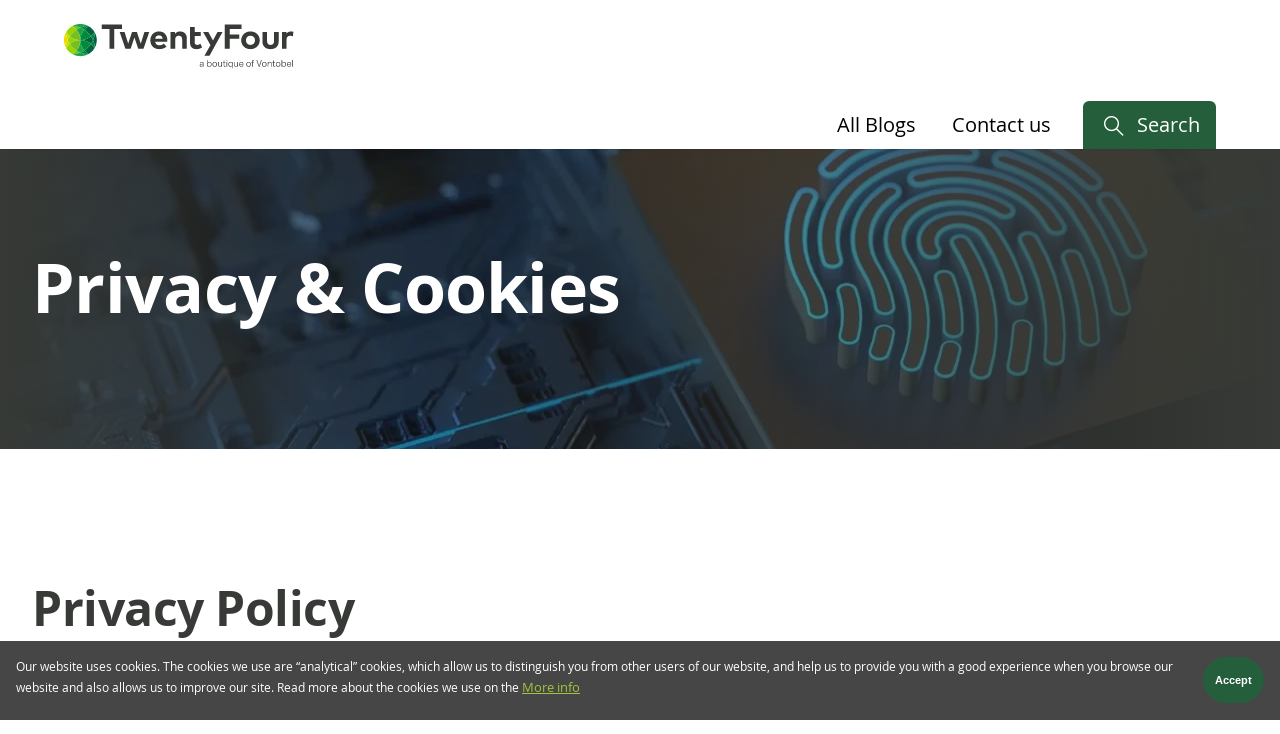

--- FILE ---
content_type: text/html; charset=UTF-8
request_url: https://blog.twentyfouram.com/privacy-cookies
body_size: 13724
content:

<!DOCTYPE html>
<html  lang="en">
  <head>
    <link rel="apple-touch-icon" sizes="180x180" href="/themes/custom/twentyfour/apple-touch-icon.png">
    <link rel="icon" type="image/png" href="/themes/custom/twentyfour/favicon-32x32.png" sizes="32x32">
    <link rel="icon" type="image/png" href="/themes/custom/twentyfour/favicon-16x16.png" sizes="16x16">
    <meta charset="utf-8" />
<link rel="canonical" href="https://blog.twentyfouram.com/privacy-cookies" />
<link rel="shortlink" href="https://blog.twentyfouram.com/privacy-cookies" />
<meta property="og:site_name" content="Privacy and Cookies | Blog TwentyFour AM" />
<meta property="og:type" content="website" />
<meta property="og:url" content="https://blog.twentyfouram.com/privacy-cookies" />
<meta property="og:title" content="Privacy and Cookies" />
<meta name="twitter:card" content="summary_large_image" />
<meta name="twitter:title" content="Privacy and Cookies" />
<meta name="twitter:site" content="@Vontobel_AM" />
<meta name="MobileOptimized" content="width" />
<meta name="HandheldFriendly" content="true" />
<meta name="viewport" content="width=device-width, initial-scale=1.0" />
<style>div#sliding-popup, div#sliding-popup .eu-cookie-withdraw-banner, .eu-cookie-withdraw-tab {background: #0779bf} div#sliding-popup.eu-cookie-withdraw-wrapper { background: transparent; } #sliding-popup h1, #sliding-popup h2, #sliding-popup h3, #sliding-popup p, #sliding-popup label, #sliding-popup div, .eu-cookie-compliance-more-button, .eu-cookie-compliance-secondary-button, .eu-cookie-withdraw-tab { color: #ffffff;} .eu-cookie-withdraw-tab { border-color: #ffffff;}</style>
<link rel="icon" href="/themes/custom/twentyfour_blog/favicon.ico" type="image/vnd.microsoft.icon" />

    <title>Privacy and Cookies | TwentyFour Asset Management</title>
    <link rel="stylesheet" media="all" href="/sites/default/files/css/css_YtK5bQ4ehdKtuIyDFo0JdOCwMsxI-F7I6Ewo-dYsmUk.css?delta=0&amp;language=en&amp;theme=twentyfour_blog&amp;include=[base64]&amp;t60i9k" />
<link rel="stylesheet" media="all" href="/sites/default/files/css/css_bJ-sEOoRtqG_ojHTLqNWD_rgcSccM4qORA1imAAJ9hU.css?delta=1&amp;language=en&amp;theme=twentyfour_blog&amp;include=[base64]&amp;t60i9k" />

    <script src="//code.highcharts.com/stock/11.4/highstock.js" defer></script>
<script src="//player.vimeo.com/api/player.js" defer></script>

  </head>
  <body>
  <script>
      var utag_data = {"usersDetectedLanguage":"en","usersDetectedCountry":"ch","usersChosenLanguage":"en","usersChosenCountry":"ch","usersChosenRole":"Institutional Investor","serviceProvider":"Amazon.com","pageId":"1493","PageLoadId":"afb986b3-087f-47a8-b71d-f3b149e860e3","pageName":"24 - Footer - Privacy and cookies","pageType":"panel_page"};
  </script>
        <script type="text/javascript">
        !function(a,d,b,c){a="https://vtd.twentyfouram.com/24-am/prod/utag.js",b="script",(c=(d=document).createElement(b)).src=a,c.type="text/java"+b,c.async=!0,(a=d.getElementsByTagName(b)[0]).parentNode.insertBefore(c,a)}();
      </script>
      
        <div class="dialog-off-canvas-main-canvas" data-off-canvas-main-canvas>
        
<div id="block-searchheader-twentyfour-blog" class="block block--vontobel-am block--search-header-block">
  

  
  

      <section class="search-block sliding-menu">
  <div class="sliding-menu__content">
    <div class="finder" id="search">
      <button class="finder__button search-btn" type="button">
        <i class="ico-search"></i>
      </button>
      <button class="finder__button close-btn" type="button">
        <i class="ico-close"></i>
      </button>
      <div class="finder__input">
        <input class="input--obscure" type="text" placeholder="Search..." autofocus="true" />
      </div>
    </div>
        <div class="finder__results-wrapper">
      <div class="finder__results row">
                <div class="finder__top-list col-12">
          <h3>Top Articles</h3>
          <ul class="finder__links">  <li>
    <a href="/insights/the-twentyfour-7">The TwentyFour 7: Seven questions that could define 2026 for fixed income</a>
  </li>
  <li>
    <a href="/insights/private-credit-and-life-insurers-is-there-a-problem">Private credit and life insurers: Is there a problem?</a>
  </li>
  <li>
    <a href="/insights/us-raid-on-venezuela-ramps-up-geopolitical-risk-for-2026">US raid on Venezuela ramps up geopolitical risk for 2026</a>
  </li>
  <li>
    <a href="/insights/would-the-ecb-say-goodbye-to-at1s">Would the ECB say goodbye to AT1s?</a>
  </li>
  <li>
    <a href="/insights/clos-get-real-on-risk-as-performance-dispersion-rises">CLOs get real on risk as performance dispersion rises</a>
  </li>
  <li>
    <a href="/insights/uk-banks-earn-lower-capital-requirements-with-stress-test-results">UK banks earn lower capital requirements with stress test results</a>
  </li>
  <li>
    <a href="/insights/uk-migration-a-reminder-of-unusual-labour-market-dynamics">UK migration a reminder of unusual labour market dynamics</a>
  </li>
  <li>
    <a href="/insights/ai-how-deep-are-the-bond-markets-pockets">AI: How deep are the bond market’s pockets?</a>
  </li>
  <li>
    <a href="/insights/euro-hy-returns-show-fading-demand-for-weaker-credits">Euro HY returns show fading demand for weaker credits</a>
  </li>
  <li>
    <a href="/insights/a-strong-start-for-credit-but-discipline-is-key">A strong start for credit, but discipline is key</a>
  </li>
</ul>
        </div>
                <div class="finder__results-column col-md-4" id="finder-funds">
          <div class="finder__section-header">
            <span class="ico-trends"></span>Funds
            <span class="count"></span>
          </div>
          <div class="finder__links"></div>
        </div>
        <div class="finder__results-column col-md-4" id="finder-strategies">
          <div class="finder__section-header">
            <span class="ico-trends"></span>Strategies
            <span class="count"></span>
          </div>
          <div class="finder__links"></div>
        </div>
        <div class="finder__results-column col-md-4" id="finder-articles">
          <div class="finder__section-header">
            <span class="ico-news"></span>Insights
            <span class="count"></span>
          </div>
          <div class="finder__links"></div>
        </div>
        <div class="finder__results-column col-md-4" id="finder-persons">
          <div class="finder__section-header">
            <span class="ico-persons"></span>People
            <span class="count"></span>
          </div>
          <div class="finder__links"></div>
        </div>
        <div class="finder__results-column col-md-4" id="finder-pages">
          <div class="finder__section-header">
            <span class="ico-document"></span>Pages
            <span class="count"></span>
          </div>
          <div class="finder__links"></div>
        </div>
      </div>
    </div>
  </div>
</section>

  </div>

<section class="corporate-nav sliding-menu">
  <div class="sliding-menu__content">
    <div class="user-menu" id="vontobel">
        <button class="close-btn" type="button"><i class="ico-close"></i></button>
        <div class="user-menu__columns">
                            
                <nav class="corporate-nav__divisions">
                    <h3>Services</h3>
                    <ul class="list--unstyled user-menu__links">
                                                    <li><a href="https://am.vontobel.com" >Asset management</a></li>
                                                    <li><a href="https://www.vontobel.com/wm" >Wealth management</a></li>
                                            </ul>
                </nav>
                            
                <nav class="corporate-nav__divisions">
                    <h3>Quick links</h3>
                    <ul class="list--unstyled user-menu__links">
                                                    <li><a href="https://digitalservices.vontobel.com/" >Vontobel Wealth</a></li>
                                                    <li><a href="https://markets.vontobel.com/" >Vontobel Markets</a></li>
                                                    <li><a href="https://www.deritrade.com/" >deritrade</a></li>
                                                    <li><a href="https://www.cosmofunding.com/" >cosmofunding</a></li>
                                                    <li><a href="https://digitalservices.vontobel.com/" >EAMNet</a></li>
                                            </ul>
                </nav>
                    </div>
    </div>
  </div>
</section>

<header class="app-header" id="header" role="banner">
  <section class="app-header__content">
	<div class="app-header__brand">
		<a href="https://blog.twentyfouram.com/">
            <img src="/themes/custom/twentyfour_blog/logo.svg" alt="TwentyFour AM logo" class="logo"/>
		</a>
	</div>
	<nav class="app-header__toggles">
					<a href="#search" class="search-toggle search-link" title="Search" aria-label="Search"></a>
				<button class="profile-toggle" type="button" data-bs-toggle="collapse" data-bs-target="#userNavigation" aria-controls="userNavigation" aria-expanded="false" aria-label="Profile" value="Profile"></button>
		<button class="menu-toggle" type="button" data-bs-toggle="collapse" data-bs-target="#mainNavigation" aria-controls="mainNavigation" aria-expanded="false" aria-label="Menu" value="Menu">
			<span></span>
		</button>
	</nav>
	<div class="mobile-scroll-to-top">
		<i class="ico-arrow_up"></i>
	</div>
</section>
  
<section class="app-header__top-nav-wrapper collapse" id="mainNavigation" data-bs-parent="#header">
  <div class="app-header__top-nav">
    <div class="top-nav__nav">
      <nav>
        <ul class="menu">
          	<li class="menu-item">
		<div class="menu-item__header">
			<a href="/all-blog-posts" target=""  class="menu-item__link  ">All Blogs</a>

					</div>
			</li>
	<li class="menu-item">
		<div class="menu-item__header">
			<a href="/contact-us" target=""  class="menu-item__link  ">Contact us</a>

					</div>
			</li>
        </ul>
      </nav>
    </div>

        <div class="top-nav__search">
      <a href="#search" class="search-link">Search</a>
    </div>
      </div>
</section>
</header>


<main class="app-main" role="main">
  <section class="app-service">
    <div data-drupal-messages-fallback class="hidden"></div>


    
    
    
  </section>
  
<div id="block-twentyfour-blog-content" class="block block--system block--system-main-block">
  

  
  

      
<article class="node node--type-panel-page node--view-mode-full">

  
    

  


  <div class="node__content">
      <div class="layout layout--onecol">
    <div  class="layout__region layout__region--content">
      			<section  class="section--banner dark section contextual-region section--image-bg" id="">
		<div class="section__wrapper">
			
			
							<img src="/sites/default/files/styles/process_to_webp/public/Privacy%20and%20Cookies%20Banner.jpg.webp?itok=q60RLDQQ" alt="Privacy and Cookies Banner" class="section__bgimage" />
									<div class="section__content">
				  
  
  

  
  
  

  
    


<div class="page-block__content">
    <h1>
	Privacy &amp; Cookies
</h1>

  </div>


  
  

  
  

  
  

			</div>
		</div>
	</section>
			<section  class="white section contextual-region" id="--3">
		<div class="section__wrapper">
			
			
									<div class="section__content">
				  
  
  

  
  
  

  
    


<div class="page-block__content">
    <h2>Privacy Policy</h2><p class="lead"><strong>Last updated: September 2024</strong></p><p>TwentyFour Asset Management LLP and any of its subsidiaries (“TwentyFour”, “us” or “we”) respect your right to privacy. This Privacy Notice explains how we collect, share and use personal data about you, and how you can exercise your privacy rights.</p><p>The Privacy Notice applies to the processing of personal data when you visit our website at twentyfouram.com, when you sign up to an account, when you visit our offices, register for events, fill out surveys or other promotional activity, or when you correspond with us or interact with us on social media platforms including but not limited to LinkedIn. You should read this Privacy Notice carefully so that you are fully aware of how and why we are using your personal information.</p><p>If you have any questions or concerns about our use of your personal data, then please contact us using the contact details provided at the bottom of this Privacy Notice.</p><h3>What personal data does TwentyFour collect and why?</h3><p>The personal data that we may collect about you generally falls into the following categories:</p><p><u>Information that you provide voluntarily</u></p><table class="table compact"><thead><tr><th style="width:491px;" scope="col">Purpose</th><th style="width:625px;" scope="col">Data types</th><th style="width:416px;" scope="col">Legal basis</th></tr></thead><tbody><tr><td style="width:491px;">Provide access to customer section of the website.&nbsp;</td><td style="width:625px;"><p>Name, contact details (e.g. business mailing address, phone number, current and prospect e-mail address).</p><p>Employment details (e.g., your employer, job title), account details (e.g. login names, passwords), and public postings</p></td><td style="width:416px;">Contractual necessity</td></tr><tr><td style="width:491px;">To respond to any enquiries, provide product or service updates</td><td style="width:625px;">Name, contact details (e.g. mailing address, phone number, current and prospect e-mail address)</td><td style="width:416px;"><p>Contractual necessity</p><p>Legitimate interest</p></td></tr><tr><td style="width:491px;">To provide promotional activities</td><td style="width:625px;">Name, contact details (e.g. mailing address, phone number, current and prospect e-mail address)</td><td style="width:416px;"><p>Consent</p><p>Legitimate interest</p></td></tr><tr><td style="width:491px;">Liaise with you and maintain a correspondence record.</td><td style="width:625px;"><p>Name, contact details (e.g. mailing address, phone number, current and prospect e-mail address).</p><p>Employment details (e.g. your employer, job title)</p></td><td style="width:416px;">Legitimate interest</td></tr><tr><td style="width:491px;">Website activity information including how your device interacted with our website to provide customers with superior service and to provide all visitors a smooth, efficient, and personalized experience while using our website. We use this information for our internal analytics purposes and to improve the content of our website and to make our website easier to use.</td><td style="width:625px;">Language and geographic location, website visits, time and activity, browser-type information from your device through cookies (see our cookie notice)</td><td style="width:416px;"><p>Legitimate interest</p><p>Consent</p></td></tr><tr><td style="width:491px;">Ensure the security of our premises and website</td><td style="width:625px;"><p>Visitor logs for our premises</p><p>Device information as outlined above</p></td><td style="width:416px;">Legitimate interest</td></tr></tbody></table><p>Certain parts of our website may ask you to provide personal data voluntarily which include your name and contact details (e.g. mailing address, phone number, current and prospect e-mail address), employment details (e.g., your employer, job title), account details (e.g. login names, passwords), and public postings. We may ask you to provide personal data voluntarily when you subscribe for a product or service, subscribe for certain promotional activities, fill out surveys, and correspond with us.</p><p>From time to time, we may receive personal information about you from third party sources (including event sponsors or individuals who have asked us on your behalf) to provide information to you, but only where we have checked that these third parties either have your consent or are otherwise legally permitted or required to disclose your personal information to us.</p><p>TwentyFour understands the importance of protecting children's privacy, especially in an online environment. Therefore, TwentyFour’s services are not directed to or intended for children under the age of 16 and we do not knowingly collect any personal information from such users, except when a child is taking part in an educational event. In these cases we only collect participants names.</p><h3>Who does TwentyFour share my personal data with?</h3><p>We may disclose your personal data to the following categories of recipients:</p><ul><li>to our group companies (including Vontobel entities), third party services providers and partners who provide data processing services to us (for example, to support the delivery of, provide functionality on, or help to enhance the security of our website), or who otherwise process personal data for purposes that are described in this Privacy Notice or notified to you when we collect your personal data;</li><li>to any competent law enforcement body, regulatory, government agency, court or other third party where we believe disclosure is necessary (i) as a matter of applicable law or regulation, (ii) to exercise, establish or defend our legal rights, or (iii) to protect your vital interests or those of any other person;</li><li>to an actual or potential buyer (and its agents and advisers) in connection with any actual or proposed purchase, merger or acquisition of any part of our business, provided that we inform the buyer it must use your personal data only for the purposes disclosed in this Privacy Notice;</li><li>to any other person with your consent to the disclosure.</li></ul><p>Where personal data is shared we will have appropriate contractual arrangements in place to protect any such data – in line with applicable data protection laws and regulation. We do not sell, trade, or rent to others the personal data we collect online.</p><h3><strong>Your data protection rights</strong></h3><p>You may have the following data protection rights:</p><ul><li>If you wish to access, correct, update or request deletion of your personal data, you can do so at any time by contacting us using the contact details provided under the “How to contact us” heading <a href="#how-to-contact-us">below.&nbsp;</a></li><li>In addition, you can object to processing of your personal data, ask us to restrict processing of your personal data or request portability of your personal data. Again, you can exercise these rights by contacting us using the contact details provided under the “How to contact us” heading <a href="#how-to-contact-us">below.&nbsp;</a></li><li>You have the right to opt-out of marketing communications we send you at any time. In addition, you can manage your preferences at any time. You can exercise these rights by clicking on the “unsubscribe” or “preferences” link in the marketing e-mails we send you or contact us using the contact details provided under the “How to contact us” heading <a href="#how-to-contact-us">below.&nbsp;</a></li><li>Similarly, if we have collected and processed your personal data with your consent, then you can withdraw your consent at any time. Withdrawing your consent will not affect the lawfulness of any processing we conducted prior to your withdrawal, nor will it affect processing of your personal data conducted in reliance on lawful processing grounds other than consent.</li><li>You have the right to complain to a data protection authority about our collection and use of your personal data. For more information, please contact your local data protection authority.</li></ul><p>We respond to all requests we receive from individuals wishing to exercise their data protection rights in accordance with applicable data protection laws.</p><h3>Cookies and similar tracking technology</h3><p>A “cookie” is a small data file transferred by a website to your computer’s hard drive. We use cookies and similar tracking technology (collectively, “Cookies”) to collect and use personal data about you. For further information about the types of Cookies we use, why, and how you can control Cookies, please see our Cookie Notice <a href="/privacy-cookies/#cookie-table">here</a>.</p><h3>How does TwentyFour keep my personal data secure?</h3><p>We use appropriate technical and organisational measures to protect the personal data that we collect and process about you. The measures we use are designed to provide a level of security appropriate to the risk of processing your personal data.</p><h3>International data transfers</h3><p>Your personal data may be transferred to, and processed in, countries other than the country in which you are resident. These countries may have data protection laws that are different to the laws of your country. If service providers in a third country are used, they are obligated to comply with the data protection levels in the UK and Europe in addition to written instructions by agreement to the EU standard contractual clauses.</p><p>The information you provide may be processed and stored on cloud servers operated by the service providers and located in data centres within the UK, Switzerland, the EU/EEA and the United States. This means that when we collect your personal data we may process it in any of these countries. Your personal data will only be transferred to countries or international organisations if such transfer is required for the fulfilment of our obligations to you, prescribed by law or where you have given us consent. Where your personal data is transferred outside the UK, Switzerland or the EU/EEA, it will only be transferred if the relevant country (or data protection framework applicable to such country) is considered to provide an adequate level of data protection by the relevant authorities or institutions, or in the absence of such adequacy decision , if the recipient guarantees adequate protection based on appropriate safeguards provided by data protection laws and regulations (for example, Standard Contractual Clauses issued by the European Commission, and adapted to local law as required), or statutory exemptions provided by data protection laws and regulations (for example, your explicit consent).</p><h3>Data retention</h3><p>We retain personal data we collect from you where we have an ongoing legitimate business need to do so (for example, to provide you with a service you have requested or to comply with applicable legal, tax or accounting requirements).</p><p>When we have no ongoing legitimate business need to process your personal data, we will either delete or anonymise it or, if this is not possible (for example, because your personal data has been stored in backup archives), then we will securely store your personal data and isolate it from any further processing until deletion is possible.</p><h3>Links to other websites and third parties</h3><p>The website may link you to third party website including LinkedIn. These third party websites will have their own data protection practices. We recommend that you review their respective privacy notices before accessing the third party links.</p><h3>Publications and subscriptions</h3><p>We may communicate with you via e-mail or physical mailings containing and offering news, event information or services (“Publication &amp; Subscription Services”), subject to any restrictions under applicable laws and regulations. If you would rather not receive Publication &amp; Subscription Services from us, you may “opt out” by following the “opt out” instructions in each e-mail footer or by contacting us.</p><h3>Other legislation aspects, including telephone recording</h3><p>In order to comply with applicable laws and regulations, we may be obliged to record telephone conversations with reference to operations concluded in the performance of our services.&nbsp;</p><h3>Updates to this Privacy Notice</h3><p>We may update this Privacy Notice from time to time in response to changing legal, technical or business developments. When we update our Privacy Notice, we will post those changes here so that you will always know what information we collect online, how we use it, and what rights you have. When we update our Privacy Notice, we will take appropriate measures to inform you, consistent with the significance of the changes we make. &nbsp;&nbsp;</p><p>You can see when this Privacy Notice was lasted updated by checking the "last updated" date displayed at the top of this Privacy Notice.&nbsp;</p><h3>How to contact us</h3><p>If you have any questions or concerns about our use of your personal data, please contact us at <a href="privacy@twentyfouram.com">privacy@twentyfouram.com </a>.</p><p>The data controller of your personal data is TwentyFour Asset Management LLP, The Monument Building, 11 Monument Street, London EC3R 8AF.</p>
  </div>


  
  

  
  

  
  

			</div>
		</div>
	</section>
			<section  class="white section contextual-region" id="add-node-custom-view-mode">
		<div class="section__wrapper">
			
			
									<div class="section__content">
				  
  
  

  
  
  

  
    


<div class="page-block__content">
    <h2>Cookie Notice</h2><p class="lead"><strong>Last updated: September 2024</strong></p><p>This Cookie Notice explains how TwentyFour Asset Management LLP and any of its subsidiaries ("TwentyFour") uses cookies and similar technologies on our website. It explains what these technologies are and why we use them as well as your rights to control the use of them.</p><p>Some cookies or similar technologies will collect personal information about you, or information that becomes personal information if we combine it with other data. Any personal information that we collect will be used in accordance with our Privacy Notice.</p><h3>What are cookies?</h3><p>A “cookie” is a small data file transferred by a website to your computer’s or device's hard drive. We send cookies when you surf our website, submit a form, or request information. The aggregate information collected permits us to analyse traffic patterns on our website. This can enable us, over time, to provide you with a better experience on our website, by improving the content and making it easier to use. These cookies allow us to distinguish you from other users of our website, which helps us to provide you with a good experience when you browse our website and also allows us to improve our website. Cookies may also be set by third parties.&nbsp;</p><h3>Our use of cookies</h3><p>Our website uses cookies for several reasons including to distinguish you from other users of our website. This helps us to provide you with a good experience when you browse our website and also allows us to improve our website. Some cookies are required for technical reasons that are strictly necessary for our website to operate, and we refer to these as "essential" cookies. Other cookies enable us to provide website functionality, or to enhance visitors' experience on our website by providing them with personalised content and advertising. This is described in more detail below.</p><p>The specific types of first and third party cookies served through our website and the purposes they perform are described below.</p><h3>Strictly necessary cookies</h3><table class="table compact"><tbody><tr><td>TwentyFour</td><td>SERVERID utag_main SERVERID</td><td>These cookies are used to identify the last page to the browser, and enforce any consent preferences.</td><td>These cookies cannot be disabled as otherwise our website cannot be provided.</td></tr></tbody></table><p>These cookies are essential in order to enable you to move around our website and use its features. Without these cookies certain features could not be provided.</p><h3>Performance cookies</h3><p>The cookies we use to track performance are “analytical” cookies. They allow us to recognise and count the number of visitors that visit our website, and to see how visitors move around the website when they are using it. This helps us to improve the way our website works, for example, by ensuring that users are finding what they are looking for easily. You can find more information about the individual analytical cookies we use and the purposes for which we use them in the list below:</p><table class="table compact"><thead><tr><th scope="col">Application</th><th scope="col">Cookies</th><th scope="col">Use</th><th scope="col">Retention</th></tr></thead><tbody><tr><td>TwentyFour</td><td><p>_gid</p><p>_ga</p></td><td>Web analysis</td><td>&nbsp;</td></tr><tr><td>Nr-data.net</td><td>JSESSIONID</td><td>Authentication &amp; session handling</td><td>&nbsp;</td></tr><tr><td>Google Analytics</td><td><p>_utma</p><p>_utmb</p><p>_utmc</p><p>_utmz</p></td><td>These cookies are used to collect information about how visitors use our site. We use the information to compile reports and to help us improve the site. The cookies collect information in an anonymous form, including the number of visitors to the site, where visitors have come to the site from and the pages they visited.</td><td>Further information on Google Analytics and its cookies can be found</td></tr></tbody></table><h3>Targeting cookies</h3><p>These cookies may be set throughout our website by our advertising partners. They may be used by those companies to build a profile of your interests and show you relevant adverts on other sites. &nbsp; &nbsp;They do not store directly personal information, but are based on uniquely identifying your browser and internet device. If you do not allow these cookies, you will experience less targeted advertising.</p><table class="table compact"><thead><tr><th style="width:150px;" scope="col">Application</th><th style="width:605px;" scope="col">Cookies</th><th style="width:520px;" scope="col">Use</th><th style="width:197px;" scope="col">Retention</th></tr></thead><tbody><tr><td style="width:150px;">Pardot</td><td style="width:605px;">pardot, visitor_id, visitor_id#####, visitor_id#####-hash</td><td style="width:520px;">These cookies are used to collect information about how visitors use our site.</td><td style="width:197px;">10 years</td></tr><tr><td style="width:150px;">LinkedIn</td><td style="width:605px;">bscookie, lang, lidc, UserMatchHistory, AnalyticsSyncHistory, li_gc, _guid, li_mc, liap, lidc, lms_ads, lms_analytics</td><td style="width:520px;">Online advertising</td><td style="width:197px;">1 month</td></tr><tr><td style="width:150px;">ads.linkedin.com</td><td style="width:605px;">lang</td><td style="width:520px;">Online advertising</td><td style="width:197px;">End of session</td></tr><tr><td style="width:150px;">Oktopost</td><td style="width:605px;">&nbsp;</td><td style="width:520px;">Online advertising</td><td style="width:197px;">&nbsp;</td></tr><tr><td style="width:150px;">Doubleclick</td><td style="width:605px;">_gat</td><td style="width:520px;">Online advertising</td><td style="width:197px;">End of session</td></tr></tbody></table><h3>Functional cookies</h3><p>These cookies enable the website to provide enhanced functionality and personalisation. They may be set by us or by third-party providers whose services we have added to our pages. &nbsp;If you do not allow these cookies then some or all of these services may not function properly.</p><table class="table compact"><thead><tr><th style="width:145px;" scope="col">Application</th><th style="width:607px;" scope="col">Cookies</th><th style="width:520px;" scope="col">Use</th><th style="width:200px;" scope="col">Retention</th></tr></thead><tbody><tr><td style="width:145px;">Website</td><td style="width:607px;">JSESSIONID, SSESS*, visitor_id*-hash</td><td style="width:520px;">Authentication &amp; session handling</td><td style="width:200px;">End of session, up to two hours</td></tr><tr><td style="width:145px;">Website</td><td style="width:607px;">unsafeSessionId</td><td style="width:520px;">Authentication &amp; session handling</td><td style="width:200px;">1 year</td></tr><tr><td style="width:145px;">Website</td><td style="width:607px;">SERVERID</td><td style="width:520px;">This cookie is used to assign the user to a specific server, thus to provide an improved and faster server time. It remembers which server had delivered the last page on to the browser. It also helps in load balancing</td><td style="width:200px;">End of session, up to two hours</td></tr><tr><td style="width:145px;">Website</td><td style="width:607px;">detected_lang</td><td style="width:520px;">Investor profile</td><td style="width:200px;">End of session, up to 90 days</td></tr><tr><td style="width:145px;">Website</td><td style="width:607px;">investorType</td><td style="width:520px;">Investor profile</td><td style="width:200px;">1 year</td></tr><tr><td style="width:145px;">Website</td><td style="width:607px;">country, countryCurrency, disclosure_accepted_domain_id, disclosure_effective_date</td><td style="width:520px;">Investor profile</td><td style="width:200px;">18 months</td></tr><tr><td style="width:145px;">Website</td><td style="width:607px;">nr-data.net</td><td style="width:520px;">Used by sites written in JSP. General purpose platform session cookies that are used to maintain users' state across page requests.</td><td style="width:200px;">End of session, up to two hours</td></tr><tr><td style="width:145px;">Tealium iQ</td><td style="width:607px;">utag_main</td><td style="width:520px;">Session handling</td><td style="width:200px;">1 year</td></tr><tr><td style="width:145px;">Tealium iQ</td><td style="width:607px;">CONSENTMGR</td><td style="width:520px;">GDPR consent management</td><td style="width:200px;">90 days</td></tr><tr><td style="width:145px;">Vimeo</td><td style="width:607px;">_cf_bm</td><td style="width:520px;">Video streaming</td><td style="width:200px;">30 minutes</td></tr><tr><td style="width:145px;">Vimeo</td><td style="width:607px;">vuid</td><td style="width:520px;">Video streaming</td><td style="width:200px;">2 years 10 months</td></tr><tr><td style="width:145px;">Vimeo</td><td style="width:607px;">vimeo</td><td style="width:520px;">Video streaming</td><td style="width:200px;">1 month</td></tr><tr><td style="width:145px;">Highcharts</td><td style="width:607px;">cfuvid</td><td style="width:520px;">Charts</td><td style="width:200px;">&nbsp;</td></tr></tbody></table><h3>Other tracking technologies</h3><p>Cookies are not the only way to recognise or track visitors on a website. We may use other, similar technologies from time to time, like web beacons (sometimes called "tracking pixels" or "clear gifs"). These are tiny graphic files that contain a unique identifier that enable us to recognise when someone has visited our website. This allows us, for example, to monitor the traffic patterns of users from one page within our website to another, to deliver or communicate with cookies, to understand whether you have come to our website from an online advertisement displayed on a third-party website, to improve site performance. In many instances, these technologies are reliant on cookies to function properly, and so declining cookies will often impair their functioning.</p><h3>How to control cookies</h3><p>You have the right to decide whether to accept or reject any cookies which are not strictly necessary. You can accept or reject cookies directly through our cookie banner and you can manage your cookie preferences by following this <a href="https://fixedincome.twentyfouram.com/emailpreferencecentre/uk?epc_hash=msLxx9aJNjhP1KpsNGgNKq9ohoMMrT03xx6DByMg3lo">link </a>to our cookie preference centre.</p><p>You can also block cookies by using the settings on your browser. You can also delete cookies on your computer or mobile device using the feature for doing so in your browser.</p><p>To enable or disable cookies in your browser:</p><p>Check which web browser you are using and then select the relevant link below. On the page you are taken to, you will find instructions on how to enable or disable cookies in your web browser:</p><p><a href="https://support.google.com/accounts/answer/61416?hl=en" rel="noopener" target="_blank">Google Chrome&nbsp;</a></p><p><a href="https://www.mozilla.org/en-US/privacy/websites/#cookies" rel="noopener" target="_blank">Firefox&nbsp;</a></p><p><a href="https://support.microsoft.com/en-gb/help/17442/windows-internet-explorer-delete-manage-cookies" rel="noopener" target="_blank">Internet Explorer&nbsp;</a></p><p><a href="https://support.apple.com/kb/PH21411?locale=en_US" rel="noopener" target="_blank">Safari&nbsp;</a></p><p>If you choose not to accept our cookies, you will not be able to see certain information on our website or use some features that improve your visit.</p><p>Parts of our website may contain links to third-party websites for your convenience and information. If you use these links, you will leave the TwentyFour Asset Management website. When you access a non TwentyFour Asset Management website, please understand that we do not control the content and are not responsible for the privacy practices of that site. We suggest that you carefully review the privacy policies of each site you visit. This Cookie Notice does not cover the information practices of those websites linked to our site. These other sites may send their own cookies to users, collect data, or solicit personal information.</p><p>You can find out more information on the use of cookies at the following website: <a href="http://www.allaboutcookies.org/">www.allaboutcookies.org. [1] </a>This information is available on the ICO website and European Commission’s data protection website.</p><h3>Updating this Cookie Notice</h3><p>We may update this Cookie Notice from time to time in order to reflect, for example, changes to the cookies we use or for other operational, legal or regulatory reasons. &nbsp;Please therefore re-visit this Cookie Notice regularly to stay informed about our use of cookies and related technologies. &nbsp;</p><p>The date at the top of this Cookie Notice indicates when it was last updated. &nbsp;</p><h3>Contact us</h3><p>If you have any questions about our use of cookies or other technologies, please contact us at privacy@twentyfouram.com.</p>
  </div>


  
  

  
  

  
  

			</div>
		</div>
	</section>

    </div>
  </div>

  </div>

</article>

  </div>


</main>


<footer class="app-footer" role="contentinfo">
  
    <div class="app-footer__nav dark">
    <div class="footer__wrapper">
      <nav class="ml-auto social--footer">
        <div class="social__section">
          <span>Follow us</span>
          <div>
            <a class="social__item" target="_blank" href="https://www.linkedin.com/company/twentyfour-asset-management/" aria-label="Linkedin" title="Linkedin">
              <span class="ico-linkedin"></span>
            </a>
          </div>
        </div>
      </nav>
    </div>
  </div>
  <div class="app-footer__nav black">
    <div class="footer__wrapper">
      <nav role="navigation" aria-labelledby="block-twentyfour-blog-footer-menu" id="block-twentyfour-blog-footer">
            
  <h2 class="visually-hidden" id="block-twentyfour-blog-footer-menu">Footer menu &gt; blog.twentyfour</h2>
  

        
              <nav><ul class="menu">
                    <li class="menu-item">
        <a href="/glossary" data-drupal-link-system-path="node/1477">Glossary</a>
              </li>
                <li class="menu-item menu-item--active-trail">
        <a href="/privacy-cookies" data-drupal-link-system-path="node/1493" class="is-active" aria-current="page">Privacy &amp; Cookies</a>
              </li>
                <li class="menu-item">
        <a href="/regulatory">Regulatory</a>
              </li>
                <li class="menu-item">
        <a href="/terms-conditions" data-drupal-link-system-path="node/1495">Terms &amp; Conditions</a>
              </li>
        </ul></nav>
  


  </nav>


    </div>
  </div>
  </footer>


    </div>

    
    <script type="application/json" data-drupal-selector="drupal-settings-json">{"path":{"baseUrl":"\/","pathPrefix":"","currentPath":"node\/1493","currentPathIsAdmin":false,"isFront":false,"currentLanguage":"en","currentLanguageUrlPrefix":""},"pluralDelimiter":"\u0003","suppressDeprecationErrors":true,"external_link_popup":{"whitelist":"vontobel.com\r\nderitrade.com\r\ncosmofunding.com\r\napi.fundinfo.com\r\neventscloud.com\r\nancala.com\r\nmedia10.simplex.tv\r\ntwentyfouram.com\r\nconferencing.swisscom.ch","width":"800px","popups":[{"id":"default","name":"Default","status":true,"weight":10,"close":false,"title":"","body":"\u003Cp\u003E\n\tYou are about to leave this website and will be directed to a third-party website that is not bound by our Privacy Policy or Cookie Policy. We therefore recommend reviewing the relevant policies of the third-party website regarding their principles for the handling of personal data before proceeding.\n\u003C\/p\u003E\n\n\u003Cp\u003E\n\tYou agree that we assume no liability for the content of external links referring to third-party websites. The content of the linked third-party websites are the sole responsibility of their operators. We do not endorse the operators content, and do not adopt such content as our own.\n\u003C\/p\u003E\n","labelyes":"AGREE","labelno":"DECLINE","domains":"*","target":"_self"}]},"smartIp":"{\u0022location\u0022:{\u0022source\u0022:\u0022smart_ip\u0022,\u0022ipAddress\u0022:\u00223.15.149.192\u0022,\u0022ipVersion\u0022:4,\u0022timestamp\u0022:1768420896,\u0022isp\u0022:\u0022Amazon.com\u0022,\u0022originalData\u0022:{\u0022continent\u0022:{\u0022code\u0022:\u0022NA\u0022,\u0022geoname_id\u0022:6255149,\u0022names\u0022:{\u0022de\u0022:\u0022Nordamerika\u0022,\u0022en\u0022:\u0022North America\u0022,\u0022es\u0022:\u0022Norteam\\u00e9rica\u0022,\u0022fr\u0022:\u0022Am\\u00e9rique du Nord\u0022,\u0022ja\u0022:\u0022\\u5317\\u30a2\\u30e1\\u30ea\\u30ab\u0022,\u0022pt-BR\u0022:\u0022Am\\u00e9rica do Norte\u0022,\u0022ru\u0022:\u0022\\u0421\\u0435\\u0432\\u0435\\u0440\\u043d\\u0430\\u044f \\u0410\\u043c\\u0435\\u0440\\u0438\\u043a\\u0430\u0022,\u0022zh-CN\u0022:\u0022\\u5317\\u7f8e\\u6d32\u0022}},\u0022country\u0022:{\u0022geoname_id\u0022:6252001,\u0022iso_code\u0022:\u0022US\u0022,\u0022names\u0022:{\u0022de\u0022:\u0022USA\u0022,\u0022en\u0022:\u0022United States\u0022,\u0022es\u0022:\u0022Estados Unidos\u0022,\u0022fr\u0022:\u0022\\u00c9tats Unis\u0022,\u0022ja\u0022:\u0022\\u30a2\\u30e1\\u30ea\\u30ab\u0022,\u0022pt-BR\u0022:\u0022EUA\u0022,\u0022ru\u0022:\u0022\\u0421\\u0428\\u0410\u0022,\u0022zh-CN\u0022:\u0022\\u7f8e\\u56fd\u0022},\u0022is_in_european_union\u0022:false,\u0022isGdprCountry\u0022:false},\u0022registered_country\u0022:{\u0022geoname_id\u0022:6252001,\u0022iso_code\u0022:\u0022US\u0022,\u0022names\u0022:{\u0022de\u0022:\u0022USA\u0022,\u0022en\u0022:\u0022United States\u0022,\u0022es\u0022:\u0022Estados Unidos\u0022,\u0022fr\u0022:\u0022\\u00c9tats Unis\u0022,\u0022ja\u0022:\u0022\\u30a2\\u30e1\\u30ea\\u30ab\u0022,\u0022pt-BR\u0022:\u0022EUA\u0022,\u0022ru\u0022:\u0022\\u0421\\u0428\\u0410\u0022,\u0022zh-CN\u0022:\u0022\\u7f8e\\u56fd\u0022}},\u0022location\u0022:{\u0022latitude\u0022:0,\u0022longitude\u0022:0}},\u0022country\u0022:\u0022United States\u0022,\u0022countryCode\u0022:\u0022US\u0022,\u0022region\u0022:\u0022\u0022,\u0022regionCode\u0022:\u0022\u0022,\u0022city\u0022:\u0022\u0022,\u0022zip\u0022:\u0022\u0022,\u0022latitude\u0022:0,\u0022longitude\u0022:0,\u0022timeZone\u0022:\u0022\u0022,\u0022isEuCountry\u0022:false,\u0022isGdprCountry\u0022:false}}","smartIpSrc":{"smartIp":"smart_ip","geocodedSmartIp":"geocoded_smart_ip","w3c":"w3c"},"eu_cookie_compliance":{"cookie_policy_version":"1.0.0","popup_enabled":true,"popup_agreed_enabled":false,"popup_hide_agreed":false,"popup_clicking_confirmation":false,"popup_scrolling_confirmation":false,"popup_html_info":"\u003Cdiv class=\u0022eu-cookie-compliance-banner eu-cookie-compliance-banner-info eu-cookie-compliance-banner--default cookies\u0022\u003E\n  \u003Cdiv class=\u0022popup-content info eu-cookie-compliance-content cookies__content\u0022\u003E\n    \u003Cdiv id=\u0022popup-text\u0022 class=\u0022eu-cookie-compliance-message cookies__text\u0022\u003E\n      \u003Cp\u003EOur website uses cookies. The cookies we use are \u201canalytical\u201d cookies, which allow us to distinguish you from other users of our website, and help us to provide you with a good experience when you browse our website and also allows us to improve our site. Read more about the cookies we use on the\u003C\/p\u003E\n\n              \u003Cbutton type=\u0022button\u0022 class=\u0022find-more-button eu-cookie-compliance-more-button\u0022\u003EMore info\u003C\/button\u003E\n          \u003C\/div\u003E\n\n    \n    \u003Cdiv id=\u0022popup-buttons\u0022 class=\u0022eu-cookie-compliance-buttons cookies__buttons\u0022\u003E\n      \u003Cbutton type=\u0022button\u0022 class=\u0022agree-button eu-cookie-compliance-default-button button cookies__button\u0022\u003EAccept\u003C\/button\u003E\n          \u003C\/div\u003E\n  \u003C\/div\u003E\n\u003C\/div\u003E","use_mobile_message":false,"mobile_popup_html_info":"\u003Cdiv class=\u0022eu-cookie-compliance-banner eu-cookie-compliance-banner-info eu-cookie-compliance-banner--default cookies\u0022\u003E\n  \u003Cdiv class=\u0022popup-content info eu-cookie-compliance-content cookies__content\u0022\u003E\n    \u003Cdiv id=\u0022popup-text\u0022 class=\u0022eu-cookie-compliance-message cookies__text\u0022\u003E\n      \n              \u003Cbutton type=\u0022button\u0022 class=\u0022find-more-button eu-cookie-compliance-more-button\u0022\u003EMore info\u003C\/button\u003E\n          \u003C\/div\u003E\n\n    \n    \u003Cdiv id=\u0022popup-buttons\u0022 class=\u0022eu-cookie-compliance-buttons cookies__buttons\u0022\u003E\n      \u003Cbutton type=\u0022button\u0022 class=\u0022agree-button eu-cookie-compliance-default-button button cookies__button\u0022\u003EAccept\u003C\/button\u003E\n          \u003C\/div\u003E\n  \u003C\/div\u003E\n\u003C\/div\u003E","mobile_breakpoint":768,"popup_html_agreed":false,"popup_use_bare_css":false,"popup_height":"auto","popup_width":"100%","popup_delay":1000,"popup_link":"\/privacy-cookies","popup_link_new_window":true,"popup_position":false,"fixed_top_position":true,"popup_language":"en","store_consent":false,"better_support_for_screen_readers":false,"cookie_name":"","reload_page":false,"domain":"","domain_all_sites":false,"popup_eu_only":false,"popup_eu_only_js":false,"cookie_lifetime":100,"cookie_session":0,"set_cookie_session_zero_on_disagree":0,"disagree_do_not_show_popup":false,"method":"default","automatic_cookies_removal":false,"allowed_cookies":"","withdraw_markup":"\u003Cbutton type=\u0022button\u0022 class=\u0022eu-cookie-withdraw-tab\u0022\u003EPrivacy settings\u003C\/button\u003E\n\u003Cdiv aria-labelledby=\u0022popup-text\u0022 class=\u0022eu-cookie-withdraw-banner\u0022\u003E\n  \u003Cdiv class=\u0022popup-content info eu-cookie-compliance-content\u0022\u003E\n    \u003Cdiv id=\u0022popup-text\u0022 class=\u0022eu-cookie-compliance-message\u0022 role=\u0022document\u0022\u003E\n      \u003Ch2\u003EWe use cookies on this site to enhance your user experience\u003C\/h2\u003E\n\u003Cp\u003EYou have given your consent for us to set cookies.\u003C\/p\u003E\n\n    \u003C\/div\u003E\n    \u003Cdiv id=\u0022popup-buttons\u0022 class=\u0022eu-cookie-compliance-buttons\u0022\u003E\n      \u003Cbutton type=\u0022button\u0022 class=\u0022eu-cookie-withdraw-button \u0022\u003EWithdraw consent\u003C\/button\u003E\n    \u003C\/div\u003E\n  \u003C\/div\u003E\n\u003C\/div\u003E","withdraw_enabled":false,"reload_options":0,"reload_routes_list":"","withdraw_button_on_info_popup":false,"cookie_categories":[],"cookie_categories_details":[],"enable_save_preferences_button":true,"cookie_value_disagreed":"0","cookie_value_agreed_show_thank_you":"1","cookie_value_agreed":"2","containing_element":"body","settings_tab_enabled":false,"olivero_primary_button_classes":"","olivero_secondary_button_classes":"","close_button_action":"close_banner","open_by_default":true,"modules_allow_popup":true,"hide_the_banner":false,"geoip_match":true,"unverified_scripts":[]},"statistics":{"data":{"nid":"1493"},"url":"\/core\/modules\/statistics\/statistics.php"},"chosen":{"selector":"select:visible:not(.no-chosen)","minimum_single":0,"minimum_multiple":0,"minimum_width":100,"use_relative_width":false,"options":{"disable_search":true,"disable_search_threshold":5,"allow_single_deselect":false,"add_helper_buttons":false,"search_contains":true,"placeholder_text_multiple":"Choose some options","placeholder_text_single":"Choose an option","no_results_text":"No results match","max_shown_results":null,"inherit_select_classes":true}},"csp":{"nonce":"qHj5ppE3TV3OmDNgezBy6Q"},"user":{"uid":0,"permissionsHash":"10132960cb504fc7cec70c978adee2c63e6d152ca00393b63f920a4e68804752"},"password":{"confirmTitle":"Passwords match:","confirmSuccess":"yes","confirmFailure":"no","showStrengthIndicator":true,"strengthTitle":"Password strength:","hasWeaknesses":"Recommendations to make your password stronger:","tooShort":"Make it at least 8 characters","addLowerCase":"Add at least one lowercase letter","addUpperCase":"Add at least one uppercase letter","addNumbers":"Add at least one number","sameAsUsername":"Make it different from your username","weak":"Weak","fair":"Fair","good":"Good","strong":"Strong","username":""}}</script>
<script src="/sites/default/files/js/js_OmwRsXOWPg7lYI1eNrW98E0MziLoAuF3Ca2TOKM-_9E.js?scope=footer&amp;delta=0&amp;language=en&amp;theme=twentyfour_blog&amp;include=eJxtjFEOwyAMQy_EypFQoClkDQRB6Lbbr2o1rZP2ZftZeiFJx2LDEZPHxZzVzm1U4OlcBocLIivhHrkyQQlo_0GDT8VWgB1TWV2VOqqdCVii6QpKXSn0j_1LjD6w6GuR0Wxk8cC3-xU6vxsuzyZFxSM7yDZRTCFB01-8UUZ5A7xXWGo&amp;t60i9k"></script>

  </body>
</html>
